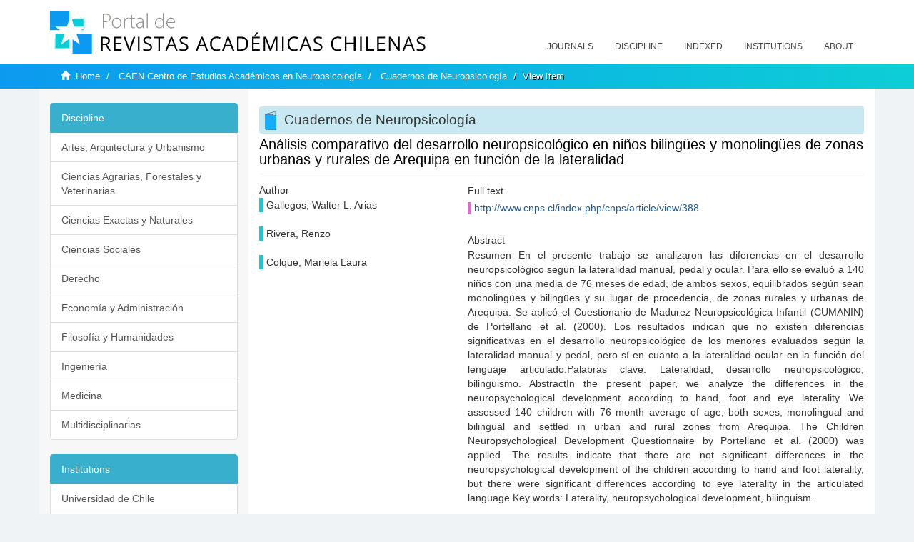

--- FILE ---
content_type: text/html;charset=utf-8
request_url: https://revistaschilenas.uchile.cl/handle/2250/151286
body_size: 7372
content:
<!DOCTYPE html>
            <!--[if lt IE 7]> <html class="no-js lt-ie9 lt-ie8 lt-ie7" lang="en"> <![endif]-->
            <!--[if IE 7]>    <html class="no-js lt-ie9 lt-ie8" lang="en"> <![endif]-->
            <!--[if IE 8]>    <html class="no-js lt-ie9" lang="en"> <![endif]-->
            <!--[if gt IE 8]><!--> <html class="no-js" lang="en"> <!--<![endif]-->
            <head><META http-equiv="Content-Type" content="text/html; charset=UTF-8">
<meta content="text/html; charset=UTF-8" http-equiv="Content-Type">
<meta content="IE=edge,chrome=1" http-equiv="X-UA-Compatible">
<meta content="width=device-width,initial-scale=1" name="viewport">
<link rel="shortcut icon" href="/themes/Mirage2/images/favicon.ico">
<link rel="apple-touch-icon" href="/themes/Mirage2/images/apple-touch-icon.png">
<meta name="Generator" content="DSpace 6.3">
<link href="/themes/Mirage2/styles/all.css" rel="stylesheet">
<link href="/themes/Mirage2/styles/main.css" rel="stylesheet">
<link href="/themes/Mirage2/styles/revistas.css" rel="stylesheet">
<link type="application/opensearchdescription+xml" rel="search" href="https://revistaschilenas.uchile.cl:443/open-search/description.xml" title="DSpace">
<script>
                //Clear default text of empty text areas on focus
                function tFocus(element)
                {
                if (element.value == ' '){element.value='';}
                }
                //Clear default text of empty text areas on submit
                function tSubmit(form)
                {
                var defaultedElements = document.getElementsByTagName("textarea");
                for (var i=0; i != defaultedElements.length; i++){
                if (defaultedElements[i].value == ' '){
                defaultedElements[i].value='';}}
                }
                //Disable pressing 'enter' key to submit a form (otherwise pressing 'enter' causes a submission to start over)
                function disableEnterKey(e)
                {
                var key;

                if(window.event)
                key = window.event.keyCode;     //Internet Explorer
                else
                key = e.which;     //Firefox and Netscape

                if(key == 13)  //if "Enter" pressed, then disable!
                return false;
                else
                return true;
                }
            </script><!--[if lt IE 9]>
                <script src="/themes/Mirage2/vendor/html5shiv/dist/html5shiv.js"> </script>
                <script src="/themes/Mirage2/vendor/respond/dest/respond.min.js"> </script>
                <![endif]--><script src="/themes/Mirage2/vendor/modernizr/modernizr.js"> </script>
<title>An&aacute;lisis comparativo del desarrollo neuropsicol&oacute;gico en ni&ntilde;os biling&uuml;es y monoling&uuml;es de zonas urbanas y rurales de Arequipa en funci&oacute;n de la lateralidad</title>
<link rel="schema.DCTERMS" href="http://purl.org/dc/terms/" />
<link rel="schema.DC" href="http://purl.org/dc/elements/1.1/" />
<meta name="DC.contributor" content="" xml:lang="es-ES" />
<meta name="DC.creator" content="Gallegos, Walter L. Arias" />
<meta name="DC.creator" content="Rivera, Renzo" />
<meta name="DC.creator" content="Colque, Mariela Laura" />
<meta name="DC.date" content="2019-12-31" scheme="DCTERMS.W3CDTF" />
<meta name="DCTERMS.dateAccepted" content="2020-08-26T11:10:56Z" scheme="DCTERMS.W3CDTF" />
<meta name="DCTERMS.available" content="2020-08-26T11:10:56Z" scheme="DCTERMS.W3CDTF" />
<meta name="DC.identifier" content="http://www.cnps.cl/index.php/cnps/article/view/388" />
<meta name="DC.identifier" content="https://revistaschilenas.uchile.cl/handle/2250/151286" scheme="DCTERMS.URI" />
<meta name="DC.description" content="Resumen En el presente trabajo se analizaron las diferencias en el desarrollo neuropsicológico según la lateralidad manual, pedal y ocular. Para ello se evaluó a 140 niños con una media de 76 meses de edad, de ambos sexos, equilibrados según sean monolingües y bilingües y su lugar de procedencia, de zonas rurales y urbanas de Arequipa. Se aplicó el Cuestionario de Madurez Neuropsicológica Infantil (CUMANIN) de Portellano et al. (2000). Los resultados indican que no existen diferencias significativas en el desarrollo neuropsicológico de los menores evaluados según la lateralidad manual y pedal, pero sí en cuanto a la lateralidad ocular en la función del lenguaje articulado.Palabras clave: Lateralidad, desarrollo neuropsicológico, bilingüismo. AbstractIn the present paper, we analyze the differences in the neuropsychological development according to hand, foot and eye laterality. We assessed 140 children with 76 month average of age, both sexes, monolingual and bilingual and settled in urban and rural zones from Arequipa. The Children Neuropsychological Development Questionnaire by Portellano et al. (2000) was applied. The results indicate that there are not significant differences in the neuropsychological development of the children according to hand and foot laterality, but there were significant differences according to eye laterality in the articulated language.Key words: Laterality, neuropsychological development, bilinguism." xml:lang="es-ES" />
<meta name="DC.format" content="application/pdf" />
<meta name="DC.language" content="spa" />
<meta name="DC.publisher" content="Panamerican Journal of Psychology" xml:lang="en-US" />
<meta name="DC.publisher" content="Cuadernos de Neuropsicología / Panamerican Journal of Neuropsychology" xml:lang="es-ES" />
<meta name="DC.relation" content="http://www.cnps.cl/index.php/cnps/article/view/388/436" />
<meta name="DC.rights" content="Los autores se responsabilizarán de obtener el permiso preceptivo cuando deseen reproducir parte de material (figuras, etc.) procedente de otras publicaciones.Al momento de enviar un artículo a CNPs se toma conocimiento que todos los contenidos de CNPs se acogen a una Licencia Creative Commons. En donde se permite copiar y compartir libremente los contenidos haciendo siempre referencia al origen de la publicación y su autor. Para mayor detalle visite: http:// creativecommons.org/licenses/by-nc-sa/3.0Del mismo modo CNPs permite que los autores alojen en sus sitios personales u otros repositorios que estimen convenientes La Versión Final y Definitiva del artículo publicado con el formato que la revista asigna. En ningún caso permitimos el acceso a preprint del artículo en evaluación o ya publicado" xml:lang="es-ES" />
<meta name="DC.source" content="Panamerican Journal of Psychology; Vol. 13, núm. 3 (2019): CNPs" xml:lang="en-US" />
<meta name="DC.source" content="Cuadernos de Neuropsicología / Panamerican Journal of Neuropsychology; Vol. 13, núm. 3 (2019): CNPs" xml:lang="es-ES" />
<meta name="DC.title" content="Análisis comparativo del desarrollo neuropsicológico en niños bilingües y monolingües de zonas urbanas y rurales de Arequipa en función de la lateralidad" xml:lang="es-ES" />
<meta name="DC.type" content="info:eu-repo/semantics/article" />
<meta name="DC.type" content="info:eu-repo/semantics/publishedVersion" />
<meta name="DC.type" content="" xml:lang="en-US" />
<meta name="DC.type" content="" xml:lang="es-ES" />
<meta content="info:eu-repo/semantics/article; info:eu-repo/semantics/publishedVersion; ; " name="citation_keywords">
<meta content="An&aacute;lisis comparativo del desarrollo neuropsicol&oacute;gico en ni&ntilde;os biling&uuml;es y monoling&uuml;es de zonas urbanas y rurales de Arequipa en funci&oacute;n de la lateralidad" name="citation_title">
<meta content="Panamerican Journal of Psychology" name="citation_publisher">
<meta content="Gallegos, Walter L. Arias" name="citation_author">
<meta content="Rivera, Renzo" name="citation_author">
<meta content="Colque, Mariela Laura" name="citation_author">
<meta content="2020-08-26T11:10:56Z" name="citation_date">
<meta content="https://revistaschilenas.uchile.cl/handle/2250/151286" name="citation_abstract_html_url">
<meta name="description" content="Portal de Revistas Acad&eacute;micas Chilenas proporciona acceso abierto a las publicaciones editadas por universidades, sociedades cient&iacute;ficas, organismos gubernamentales y ONGs editadas e Chile">
<meta name="twitter:card" content="summary_large_image">
<meta name="twitter:site" content="@sisib">
<meta name="twitter:title" content="An&aacute;lisis comparativo del desarrollo neuropsicol&oacute;gico en ni&ntilde;os biling&uuml;es y monoling&uuml;es de zonas urbanas y rurales de Arequipa en funci&oacute;n de la lateralidad">
<meta name="twitter:description" content="Resumen&nbsp;En el presente trabajo se analizaron las diferencias en el desarrollo neuropsicol&oacute;gico seg&uacute;n la lateralidad manual, pedal y ocular. Para ello ">
<meta name="twitter:creator" content="@sisib">
<meta property="twitter:url" content="http://revistaschilenas.uchile.cl/handle/2250/151286">
<meta name="twitter:image" content="http://revistaschilenas.uchile.cl/themes/Mirage2/images/revistas-chilenasBig.png">
<meta name="og:title" content="An&aacute;lisis comparativo del desarrollo neuropsicol&oacute;gico en ni&ntilde;os biling&uuml;es y monoling&uuml;es de zonas urbanas y rurales de Arequipa en funci&oacute;n de la lateralidad">
<meta name="og:type" content="article">
<meta name="og:url" content="http://revistaschilenas.uchile.cl/handle/2250/151286">
<meta name="og:image" content="http://revistaschilenas.uchile.cl/themes/Mirage2/images/revistas-chilenasBig.png">
<meta name="og:description" content="Resumen&nbsp;En el presente trabajo se analizaron las diferencias en el desarrollo neuropsicol&oacute;gico seg&uacute;n la lateralidad manual, pedal y ocular. Para ello se evalu&oacute; a 140 ni&ntilde;os con una media de 76 meses de edad, de ambos sexos, equilibrados seg&uacute;n sean monoling&uuml;es y biling&uuml;es y su lugar de procedencia, de zonas rurales y urbanas de Arequipa. Se aplic&oacute; el Cuestionario de Madurez Neuropsicol&oacute;gica Infantil (CUMANIN) de Portellano et al. (2000). Los resultados indican que no existen diferencias significativas en el desarrollo neuropsicol&oacute;gico de los menores evaluados seg&uacute;n la lateralidad manual y pedal, pero s&iacute; en cuanto a la lateralidad ocular en la funci&oacute;n del lenguaje articulado.Palabras clave:&nbsp;Lateralidad, desarrollo neuropsicol&oacute;gico, biling&uuml;ismo.&nbsp;AbstractIn the present paper, we analyze the differences in the neuropsychological development according to hand, foot and eye laterality. We assessed 140 children with 76 month average of age, both sexes, monolingual and bilingual and settled in urban and rural zones from Arequipa. The Children Neuropsychological Development Questionnaire by Portellano et al. (2000) was applied. The results indicate that there are not significant differences in the neuropsychological development of the children according to hand and foot laterality, but there were significant differences according to eye laterality in the articulated language.Key words:&nbsp;Laterality, neuropsychological development, bilinguism.">
<meta name="og:site_name" content="Portal de Revistas Acad&eacute;micas Chilenas - Universidad de Chile">
<meta property="og:url" content="http://revistaschilenas.uchile.cl/handle/2250/151286">
<meta content="240376748241" property="fb:app_id">
<script src="https://platform-api.sharethis.com/js/sharethis.js#property=6474c5bd40353a0019caf09e&product=sop" type="text/javascript"></script>
</head><body>
<header>
<div role="navigation" class="navbar navbar-default navbar-static-top">
<div class="container">
<div class="navbar-header">
<button data-toggle="offcanvas" class="navbar-toggle" type="button"><span class="sr-only">Toggle navigation</span><span class="icon-bar"></span><span class="icon-bar"></span><span class="icon-bar"></span></button><a class="navbar-brand" href="/"><img src="/themes/Mirage2/images/prach.svg"></a>
<div class="navbar-header pull-right visible-xs hidden-sm hidden-md hidden-lg">
<ul class="nav nav-pills pull-left ">
<li>
<form method="get" action="/login" style="display: inline">
<button class="navbar-toggle navbar-link"></button>
</form>
</li>
</ul>
</div>
</div>
<div class="collapse navbar-collapse navbar-ex6-collapse">
<ul class="nav navbar-nav baja">
<li>
<a href="/page/revistas">Journals</a>
</li>
<li>
<a href="/page/disciplina">Discipline</a>
</li>
<li>
<a href="/page/indexado">Indexed</a>
</li>
<li>
<a href="/community-list">Institutions</a>
</li>
<li>
<a href="/page/acerca">About</a>
</li>
</ul>
</div>
</div>
</div>
</header>
<div class="hidden" id="no-js-warning-wrapper">
<div id="no-js-warning">
<div class="notice failure">JavaScript is disabled for your browser. Some features of this site may not work without it.</div>
</div>
</div>
<div class="trail-wrapper hidden-print">
<div class="container">
<div class="row">
<div class="col-xs-12">
<div class="breadcrumb dropdown visible-xs">
<a data-toggle="dropdown" class="dropdown-toggle" role="button" href="#" id="trail-dropdown-toggle">View Item&nbsp;<b class="caret"></b></a>
<ul aria-labelledby="trail-dropdown-toggle" role="menu" class="dropdown-menu">
<li role="presentation">
<a role="menuitem" href="/"><i aria-hidden="true" class="glyphicon glyphicon-home"></i>&nbsp;
                        Home</a>
</li>
<li role="presentation">
<a role="menuitem" href="/handle/2250/151174">CAEN Centro de Estudios Acad&eacute;micos en Neuropsicolog&iacute;a</a>
</li>
<li role="presentation">
<a role="menuitem" href="/handle/2250/151175">Cuadernos de Neuropsicolog&iacute;a</a>
</li>
<li role="presentation" class="disabled">
<a href="#" role="menuitem">View Item</a>
</li>
</ul>
</div>
<ul class="breadcrumb hidden-xs">
<li>
<i aria-hidden="true" class="glyphicon glyphicon-home"></i>&nbsp;
            <a href="/">Home</a>
</li>
<li>
<a href="/handle/2250/151174">CAEN Centro de Estudios Acad&eacute;micos en Neuropsicolog&iacute;a</a>
</li>
<li>
<a href="/handle/2250/151175">Cuadernos de Neuropsicolog&iacute;a</a>
</li>
<li class="active">View Item</li>
</ul>
</div>
</div>
</div>
</div>
<div class="container" id="main-container">
<div class="row row-offcanvas row-offcanvas-right">
<div class="horizontal-slider clearfix">
<div class="col-xs-12 col-sm-12 col-md-9 main-content">
<script src="/themes/Mirage2/scripts/revistas.js"> </script>
<div id="ds-body">
<input id="meta" type="hidden" value="
/loginen_US
https443revistaschilenas.uchile.clhandle/2250/1512866.3UA-139136674-1DSpaceopen-search/description.xml/contact/feedbackenEnglishen_UStype:itemhdl:2250/151286type:collectionhdl:2250/151175An&aacute;lisis comparativo del desarrollo neuropsicol&oacute;gico en ni&ntilde;os biling&uuml;es y monoling&uuml;es de zonas urbanas y rurales de Arequipa en funci&oacute;n de la lateralidadinfo:eu-repo/semantics/article; info:eu-repo/semantics/publishedVersion; ; An&aacute;lisis comparativo del desarrollo neuropsicol&oacute;gico en ni&ntilde;os biling&uuml;es y monoling&uuml;es de zonas urbanas y rurales de Arequipa en funci&oacute;n de la lateralidadPanamerican Journal of PsychologyGallegos, Walter L. AriasRivera, RenzoColque, Mariela Laura2020-08-26T11:10:56Zhttps://revistaschilenas.uchile.cl/handle/2250/151286
<link rel=&quot;schema.DCTERMS&quot; href=&quot;http://purl.org/dc/terms/&quot; />
<link rel=&quot;schema.DC&quot; href=&quot;http://purl.org/dc/elements/1.1/&quot; />
<meta name=&quot;DC.contributor&quot; content=&quot;&quot; xml:lang=&quot;es-ES&quot; />
<meta name=&quot;DC.creator&quot; content=&quot;Gallegos, Walter L. Arias&quot; />
<meta name=&quot;DC.creator&quot; content=&quot;Rivera, Renzo&quot; />
<meta name=&quot;DC.creator&quot; content=&quot;Colque, Mariela Laura&quot; />
<meta name=&quot;DC.date&quot; content=&quot;2019-12-31&quot; scheme=&quot;DCTERMS.W3CDTF&quot; />
<meta name=&quot;DCTERMS.dateAccepted&quot; content=&quot;2020-08-26T11:10:56Z&quot; scheme=&quot;DCTERMS.W3CDTF&quot; />
<meta name=&quot;DCTERMS.available&quot; content=&quot;2020-08-26T11:10:56Z&quot; scheme=&quot;DCTERMS.W3CDTF&quot; />
<meta name=&quot;DC.identifier&quot; content=&quot;http://www.cnps.cl/index.php/cnps/article/view/388&quot; />
<meta name=&quot;DC.identifier&quot; content=&quot;https://revistaschilenas.uchile.cl/handle/2250/151286&quot; scheme=&quot;DCTERMS.URI&quot; />
<meta name=&quot;DC.description&quot; content=&quot;Resumen&nbsp;En el presente trabajo se analizaron las diferencias en el desarrollo neuropsicol&oacute;gico seg&uacute;n la lateralidad manual, pedal y ocular. Para ello se evalu&oacute; a 140 ni&ntilde;os con una media de 76 meses de edad, de ambos sexos, equilibrados seg&uacute;n sean monoling&uuml;es y biling&uuml;es y su lugar de procedencia, de zonas rurales y urbanas de Arequipa. Se aplic&oacute; el Cuestionario de Madurez Neuropsicol&oacute;gica Infantil (CUMANIN) de Portellano et al. (2000). Los resultados indican que no existen diferencias significativas en el desarrollo neuropsicol&oacute;gico de los menores evaluados seg&uacute;n la lateralidad manual y pedal, pero s&iacute; en cuanto a la lateralidad ocular en la funci&oacute;n del lenguaje articulado.Palabras clave:&nbsp;Lateralidad, desarrollo neuropsicol&oacute;gico, biling&uuml;ismo.&nbsp;AbstractIn the present paper, we analyze the differences in the neuropsychological development according to hand, foot and eye laterality. We assessed 140 children with 76 month average of age, both sexes, monolingual and bilingual and settled in urban and rural zones from Arequipa. The Children Neuropsychological Development Questionnaire by Portellano et al. (2000) was applied. The results indicate that there are not significant differences in the neuropsychological development of the children according to hand and foot laterality, but there were significant differences according to eye laterality in the articulated language.Key words:&nbsp;Laterality, neuropsychological development, bilinguism.&quot; xml:lang=&quot;es-ES&quot; />
<meta name=&quot;DC.format&quot; content=&quot;application/pdf&quot; />
<meta name=&quot;DC.language&quot; content=&quot;spa&quot; />
<meta name=&quot;DC.publisher&quot; content=&quot;Panamerican Journal of Psychology&quot; xml:lang=&quot;en-US&quot; />
<meta name=&quot;DC.publisher&quot; content=&quot;Cuadernos de Neuropsicolog&iacute;a / Panamerican Journal of Neuropsychology&quot; xml:lang=&quot;es-ES&quot; />
<meta name=&quot;DC.relation&quot; content=&quot;http://www.cnps.cl/index.php/cnps/article/view/388/436&quot; />
<meta name=&quot;DC.rights&quot; content=&quot;Los autores se responsabilizar&aacute;n de obtener el permiso preceptivo cuando deseen reproducir parte de material (figuras, etc.) procedente de otras publicaciones.Al momento de enviar un art&iacute;culo a CNPs se toma conocimiento que todos los contenidos de CNPs se acogen a una Licencia Creative Commons. En donde se permite copiar y compartir libremente los contenidos haciendo siempre referencia al origen de la publicaci&oacute;n y su autor. Para mayor detalle visite: http:// creativecommons.org/licenses/by-nc-sa/3.0Del mismo modo CNPs permite que los autores alojen en sus sitios personales u otros repositorios que estimen convenientes La Versi&oacute;n Final y Definitiva del art&iacute;culo publicado con el formato que la revista asigna. En ning&uacute;n caso permitimos el acceso a preprint del art&iacute;culo en evaluaci&oacute;n o ya publicado&quot; xml:lang=&quot;es-ES&quot; />
<meta name=&quot;DC.source&quot; content=&quot;Panamerican Journal of Psychology; Vol. 13, n&uacute;m. 3 (2019): CNPs&quot; xml:lang=&quot;en-US&quot; />
<meta name=&quot;DC.source&quot; content=&quot;Cuadernos de Neuropsicolog&iacute;a / Panamerican Journal of Neuropsychology; Vol. 13, n&uacute;m. 3 (2019): CNPs&quot; xml:lang=&quot;es-ES&quot; />
<meta name=&quot;DC.title&quot; content=&quot;An&aacute;lisis comparativo del desarrollo neuropsicol&oacute;gico en ni&ntilde;os biling&uuml;es y monoling&uuml;es de zonas urbanas y rurales de Arequipa en funci&oacute;n de la lateralidad&quot; xml:lang=&quot;es-ES&quot; />
<meta name=&quot;DC.type&quot; content=&quot;info:eu-repo/semantics/article&quot; />
<meta name=&quot;DC.type&quot; content=&quot;info:eu-repo/semantics/publishedVersion&quot; />
<meta name=&quot;DC.type&quot; content=&quot;&quot; xml:lang=&quot;en-US&quot; />
<meta name=&quot;DC.type&quot; content=&quot;&quot; xml:lang=&quot;es-ES&quot; />
xmlui.general.dspace_homeCAEN Centro de Estudios Acad&eacute;micos en Neuropsicolog&iacute;aCuadernos de Neuropsicolog&iacute;axmlui.ArtifactBrowser.ItemViewer.trail/discover/discoverqueryMirage2/Mirage2/

">
<div id="aspect_artifactbrowser_ItemViewer_div_item-view" class="ds-static-div primary">
<!-- External Metadata URL: cocoon://metadata/handle/2250/151286/mets.xml-->
<div class="item-summary-view-metadata">
<h2 class="page-header first-page-header apart">An&aacute;lisis comparativo del desarrollo neuropsicol&oacute;gico en ni&ntilde;os biling&uuml;es y monoling&uuml;es de zonas urbanas y rurales de Arequipa en funci&oacute;n de la lateralidad</h2>
<script src="/themes/Mirage2/scripts/jquery.js"> </script><script>
			$( document ).ready(function() {
				$('ul.breadcrumb li').each(function( index ) {
					if(index==2){
						$(".item-summary-view-metadata").prepend('<h2 class="patineta">'+$( this ).text()+'</h2>');
					}
				});
				
				
				if($('.ds-referenceSet-list').html() != undefined){
					
				}
				
				
					
			
			});
		</script>
<div class="row">
<div class="col-sm-4">
<div class="simple-item-view-authors item-page-field-wrapper table">
<h5>Author</h5>
<div>Gallegos, Walter L. Arias</div>
<br>
<div>Rivera, Renzo</div>
<br>
<div>Colque, Mariela Laura</div>
<br>
</div>
</div>
<div class="col-sm-8">
<div class="row">
<div class="col-xs-6 col-sm-12"></div>
</div>
<div class="simple-item-view-uri item-page-field-wrapper table">
<h5>Full text</h5>
<span><a href="http://www.cnps.cl/index.php/cnps/article/view/388">http://www.cnps.cl/index.php/cnps/article/view/388</a></span>
</div>
<div class="simple-item-view-description item-page-field-wrapper table">
<h5 class="">Abstract</h5>
<div>Resumen&nbsp;En el presente trabajo se analizaron las diferencias en el desarrollo neuropsicol&oacute;gico seg&uacute;n la lateralidad manual, pedal y ocular. Para ello se evalu&oacute; a 140 ni&ntilde;os con una media de 76 meses de edad, de ambos sexos, equilibrados seg&uacute;n sean monoling&uuml;es y biling&uuml;es y su lugar de procedencia, de zonas rurales y urbanas de Arequipa. Se aplic&oacute; el Cuestionario de Madurez Neuropsicol&oacute;gica Infantil (CUMANIN) de Portellano et al. (2000). Los resultados indican que no existen diferencias significativas en el desarrollo neuropsicol&oacute;gico de los menores evaluados seg&uacute;n la lateralidad manual y pedal, pero s&iacute; en cuanto a la lateralidad ocular en la funci&oacute;n del lenguaje articulado.Palabras clave:&nbsp;Lateralidad, desarrollo neuropsicol&oacute;gico, biling&uuml;ismo.&nbsp;AbstractIn the present paper, we analyze the differences in the neuropsychological development according to hand, foot and eye laterality. We assessed 140 children with 76 month average of age, both sexes, monolingual and bilingual and settled in urban and rural zones from Arequipa. The Children Neuropsychological Development Questionnaire by Portellano et al. (2000) was applied. The results indicate that there are not significant differences in the neuropsychological development of the children according to hand and foot laterality, but there were significant differences according to eye laterality in the articulated language.Key words:&nbsp;Laterality, neuropsychological development, bilinguism.</div>
</div>
<div class="simple-item-view-show-full item-page-field-wrapper table">
<h5>Metadata</h5>
<a href="/handle/2250/151286?show=full">Show full item record</a>
</div>
</div>
</div>
</div>
</div>
</div>
<div class="visible-xs visible-sm">
<a href="/htmlmap"></a>
</div>
</div>
<div role="navigation" id="sidebar" class="col-xs-6 col-sm-3 sidebar-offcanvas">
<div class="word-break hidden-print" id="ds-options">
<link href="/themes/Mirage2/styles/jcarousel.responsive.css" rel="stylesheet">
<script src="/themes/Mirage2/scripts/jquery.js"> </script><script>
    				$( document ).ready(function() {
						comunidadOrdena();							
						$('#destacados').load('/tipoDocumento/destacados.jsp', function(response, status, xhr) {
							(function($) {
								$(function() {
									var jcarousel = $('.jcarousel');
									jcarousel
										.on('jcarousel:reload jcarousel:create', function () {
											var carousel = $(this),
												width = carousel.innerWidth();

											if (width >= 600) {
												width = width / 5;
											} else if (width >= 350) {
												width = width / 3;
											}
											//carousel.jcarousel('items').css('width', Math.ceil(width) + 'px');
											carousel.jcarousel('items').addClass('itemCarousel');;
										})
										.jcarousel({
											wrap: 'circular'
										});
									$('.jcarousel-control-prev')
										.jcarouselControl({
											target: '-=1'
										});
									$('.jcarousel-control-next')
										.jcarouselControl({
											target: '+=1'
										});
									$('.jcarousel-pagination')
										.on('jcarouselpagination:active', 'a', function() {
											$(this).addClass('active');
										})
										.on('jcarouselpagination:inactive', 'a', function() {
											$(this).removeClass('active');
										})
										.on('click', function(e) {
											e.preventDefault();
										})
										.jcarouselPagination({
											perPage: 1,
											item: function(page) {
												//return '<a href="#' + page + '">' + page + '</a>';
											}
										});

								});
							})(jQuery);

						});	
						
		
						if($("#aspect_artifactbrowser_ItemViewer_div_item-view  .ds-referenceSet-list li").html()!=undefined){
							arreglo=$("#aspect_artifactbrowser_ItemViewer_div_item-view  .ds-referenceSet-list li" ).html().split('/a');
							
							if(arreglo[1]!=undefined){								
								$("#aspect_artifactbrowser_ItemViewer_div_item-view  .ds-referenceSet-list li" ).html(arreglo[0]+"/a>")
							}
						}
				
						url=window.location.href
						array_url=url.split("/");

						if($('#aspect_artifactbrowser_CollectionViewer_div_collection-home').html()!= undefined){
							if($('#aspect_discovery_CollectionRecentSubmissions_div_collection-recent-submission').html()==undefined){
								$('#aspect_discovery_CollectionSearch_div_collection-search').hide()
							}
							$('.first-page-header').addClass('patineta')
						}
						
						if($('#aspect_artifactbrowser_CommunityViewer_div_community-home').html()!= undefined){
							$('.first-page-header').addClass('cafe')
							$('#aspect_discovery_CommunityRecentSubmissions_div_community-recent-submission').hide()
							$('#aspect_artifactbrowser_CommunityViewer_div_community-home .ds-div-head').hide()
						}
						
						if($('#aspect_artifactbrowser_CommunityBrowser_referenceSet_community-browser').html()!= undefined){
							
							$('h2.first-page-header').addClass('cafe')
							$('.community-browser-row').addClass('borrar')
							$('.sub-tree-wrapper .row a').addClass('linea')
							
							$('.ds-paragraph').hide();
							
							var set = $('#aspect_artifactbrowser_CommunityBrowser_referenceSet_community-browser').children('.borrar');
							var length = set.length;
							set.each(function(index, element) {
							  if (index === (length - 1)) {
								$(this).hide();
							  }
							});
						}
					
						$('#aspect_discovery_CollectionRecentSubmissions_div_collection-recent-submission').load('/tipoDocumento/annio.jsp?handle='+array_url[array_url.length-1],
						function(response, status, xhr) {
							$( ".source" ).change(function() {
							  $('#annioCollection').load('/tipoDocumento/annio.jsp?handle='+array_url[array_url.length-1]+'&source='+encodeURIComponent($(this).val().trim()) );
							});
						});
					});
    	        </script>
<div class="list-group">
<a class="list-group-item active"><span class="h5 list-group-item-heading h5">Discipline</span></a>
<div class="list-group" id="disciplinaHome">
<a href="/page/b_disciplina/artes-arquitectura-urbanismo" class="list-group-item ds-option paises">Artes, Arquitectura y Urbanismo</a><a href="/page/b_disciplina/ciencias-agrarias-forestales-veterinarias" class="list-group-item ds-option paises">Ciencias Agrarias, Forestales y Veterinarias</a><a href="/page/b_disciplina/ciencias-exactas-naturales" class="list-group-item ds-option paises">Ciencias Exactas y Naturales</a><a href="/page/b_disciplina/ciencias-sociales" class="list-group-item ds-option paises">Ciencias Sociales</a><a href="/page/b_disciplina/derecho" class="list-group-item ds-option paises">Derecho</a><a href="/page/b_disciplina/economia-administracion" class="list-group-item ds-option paises">Econom&iacute;a y Administraci&oacute;n</a><a href="/page/b_disciplina/filosofia-humanidades" class="list-group-item ds-option paises">Filosof&iacute;a y Humanidades</a><a href="/page/b_disciplina/ingenieria" class="list-group-item ds-option paises">Ingenier&iacute;a</a><a href="/page/b_disciplina/medicina" class="list-group-item ds-option paises">Medicina</a><a href="/page/b_disciplina/multidisciplinarias" class="list-group-item ds-option paises">Multidisciplinarias</a>
</div>
</div>
<div class="list-group">
<a class="list-group-item active"><span class="h5 list-group-item-heading h5">Institutions</span></a>
<div class="list-group" id="institucionesHome">
<a href="/handle/2250/160" class="list-group-item ds-option paises">Universidad de Chile</a><a href="/handle/2250/1" class="list-group-item ds-option paises">Universidad Cat&oacute;lica de Chile</a><a href="/handle/2250/6587" class="list-group-item ds-option paises">Universidad de Santiago de Chile</a><a href="/handle/2250/6576" class="list-group-item ds-option paises">Universidad de Concepci&oacute;n</a><a href="/handle/2250/6582" class="list-group-item ds-option paises">Universidad Austral de Chile</a><a href="/handle/2250/6592" class="list-group-item ds-option paises">Universidad Cat&oacute;lica de Valpara&iacute;so</a><a href="/handle/2250/6583" class="list-group-item ds-option paises">Universidad del Bio Bio</a><a href="/handle/2250/6591" class="list-group-item ds-option paises">Universidad de Valpara&iacute;so</a><a href="/handle/2250/6590" class="list-group-item ds-option paises">Universidad Cat&oacute;lica del Norte</a><a href="/community-list" class="list-group-item ds-option paises masPaises">more</a>
</div>
</div>
<h2 class="ds-option-set-head  h6">Browse</h2>
<div id="aspect_viewArtifacts_Navigation_list_browse" class="list-group">
<a class="list-group-item active"><span class="h5 list-group-item-heading  h5">All of DSpace</span></a><a href="/community-list" class="list-group-item ds-option">Communities &amp; Collections</a><a href="/browse?type=dateissued" class="list-group-item ds-option">By Issue Date</a><a href="/browse?type=author" class="list-group-item ds-option">Authors</a><a href="/browse?type=title" class="list-group-item ds-option">Titles</a><a href="/browse?type=subject" class="list-group-item ds-option">Subjects</a><a class="list-group-item active"><span class="h5 list-group-item-heading  h5">This Collection</span></a><a href="/handle/2250/151175/browse?type=dateissued" class="list-group-item ds-option">By Issue Date</a><a href="/handle/2250/151175/browse?type=author" class="list-group-item ds-option">Authors</a><a href="/handle/2250/151175/browse?type=title" class="list-group-item ds-option">Titles</a><a href="/handle/2250/151175/browse?type=subject" class="list-group-item ds-option">Subjects</a>
</div>
<h2 class="ds-option-set-head  h6">My Account</h2>
<div id="aspect_viewArtifacts_Navigation_list_account" class="list-group">
<a href="/login" class="list-group-item ds-option">Login</a><a href="/register" class="list-group-item ds-option">Register</a>
</div>
<div id="aspect_viewArtifacts_Navigation_list_context" class="list-group"></div>
<div id="aspect_viewArtifacts_Navigation_list_administrative" class="list-group"></div>
<div id="aspect_discovery_Navigation_list_discovery" class="list-group"></div>
</div>
</div>
</div>
</div>
<div class="hidden-xs hidden-sm">
<a href="/htmlmap"></a>
</div>
</div>
<script type="text/javascript">
                         if(typeof window.publication === 'undefined'){
                            window.publication={};
                          };
                        window.publication.contextPath= '';window.publication.themePath= '/themes/Mirage2/';</script><script>if(!window.DSpace){window.DSpace={};}window.DSpace.context_path='';window.DSpace.theme_path='/themes/Mirage2/';</script><script src="/themes/Mirage2/scripts/theme.js"> </script><script>
                (function(i,s,o,g,r,a,m){i['GoogleAnalyticsObject']=r;i[r]=i[r]||function(){
                (i[r].q=i[r].q||[]).push(arguments)},i[r].l=1*new Date();a=s.createElement(o),
                m=s.getElementsByTagName(o)[0];a.async=1;a.src=g;m.parentNode.insertBefore(a,m)
                })(window,document,'script','//www.google-analytics.com/analytics.js','ga');

                ga('create', 'UA-139136674-1', 'revistaschilenas.uchile.cl');
                ga('send', 'pageview');
            </script><script src="https://www.googletagmanager.com/gtag/js?id=G-GGJN47Q80M"></script><script>
		
			window.dataLayer = window.dataLayer || [];
		  function gtag(){dataLayer.push(arguments);}
		  gtag('js', new Date());

		  gtag('config', 'G-GGJN47Q80M');
		
		</script>
<div class="container pie">
<a href="http://www.uchile.cl/sisib">Direcci&oacute;n de Servicios de Informaci&oacute;n y Bibliotecas (SISIB) - Universidad de Chile</a>
<br>&copy; 2019 Dspace - Modificado por SISIB</div>
</body></html>


--- FILE ---
content_type: image/svg+xml;charset=ISO-8859-1
request_url: https://revistaschilenas.uchile.cl/themes/Mirage2/images/jrnl.svg
body_size: 711
content:
<svg xmlns="http://www.w3.org/2000/svg" viewBox="0 0 37 56"><defs><style>.cls-1{fill:#b7e6f9;}.cls-2{fill:#df6bcf;}.cls-3{fill:#18adfb;}</style></defs><title>jrnl</title><g id="Capa_2" data-name="Capa 2"><g id="Capa_1-2" data-name="Capa 1"><polygon class="cls-1" points="0.38 48.63 0.38 8.29 32.63 0.48 32.63 48.63 0.38 48.63"/><path d="M32.25,1v47.3H.75V8.59L32.25,1M33,0,0,8V49H33V0Z"/><polygon class="cls-2" points="0.24 53.77 0.24 9.26 36.76 11.23 36.76 55.74 0.24 53.77"/><path d="M.48,9.51l36,1.95v44l-36-1.95v-44M0,9V54l37,2V11L0,9Z"/><polygon class="cls-3" points="0.13 53.88 0.13 9.13 36.88 11.12 36.88 55.87 0.13 53.88"/><path d="M.25,9.26l36.5,2v44.5l-36.5-2V9.26M0,9V54l37,2V11L0,9Z"/></g></g></svg>